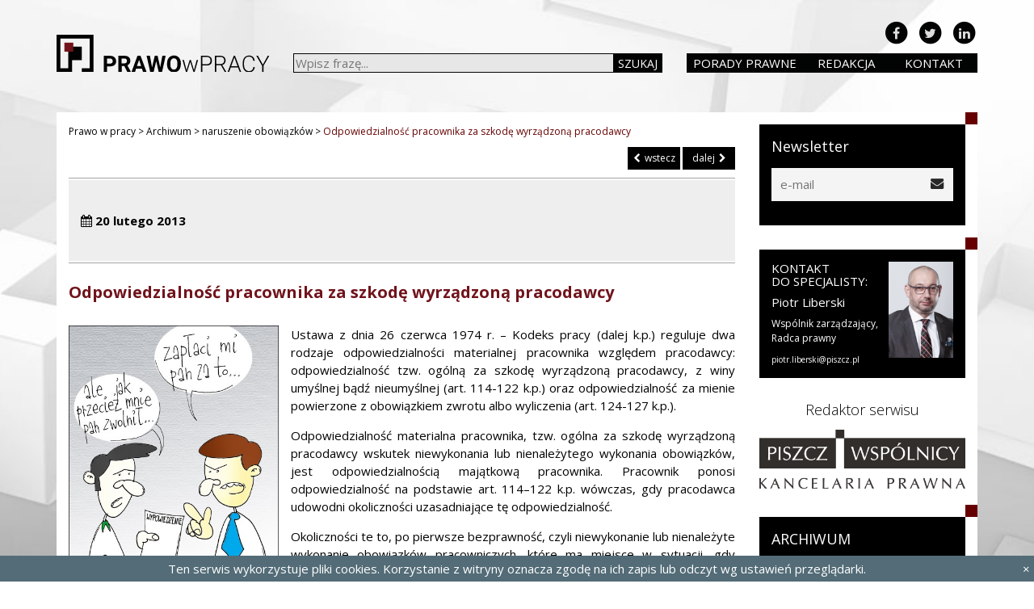

--- FILE ---
content_type: text/html; charset=UTF-8
request_url: https://www.prawowpracy.pl/odpowiedzialnosc-pracownika-za-szkode-wyrzadzona-pracodawcy/
body_size: 14432
content:
<!doctype html>
<html lang="pl-PL" class="no-js">
	<head>
		<meta charset="UTF-8">
		<title>Odpowiedzialność pracownika za szkodę wyrządzoną pracodawcy - Prawo w pracy : Prawo w pracy</title>

		<link href="//www.google-analytics.com" rel="dns-prefetch">
        <link href="/favicon.ico" rel="shortcut icon">

		<meta http-equiv="X-UA-Compatible" content="IE=edge">
		<meta name="viewport" content="width=device-width, initial-scale=1.0">
		<meta name="description" content="Indywidualne i zbiorowe prawo pracy">

		<link href="https://fonts.googleapis.com/css?family=Open+Sans:300,400,600,700&amp;subset=latin-ext" rel="stylesheet">
		<link href="https://fonts.googleapis.com/css?family=Roboto:300,400,500,700&amp;subset=latin-ext" rel="stylesheet">
		<meta name='robots' content='index, follow, max-image-preview:large, max-snippet:-1, max-video-preview:-1' />
	<style>img:is([sizes="auto" i], [sizes^="auto," i]) { contain-intrinsic-size: 3000px 1500px }</style>
	
	<!-- This site is optimized with the Yoast SEO plugin v25.6 - https://yoast.com/wordpress/plugins/seo/ -->
	<link rel="canonical" href="https://www.prawowpracy.pl/odpowiedzialnosc-pracownika-za-szkode-wyrzadzona-pracodawcy/" />
	<meta property="og:locale" content="pl_PL" />
	<meta property="og:type" content="article" />
	<meta property="og:title" content="Odpowiedzialność pracownika za szkodę wyrządzoną pracodawcy - Prawo w pracy" />
	<meta property="og:description" content="Ustawa z dnia 26 czerwca 1974 r. – Kodeks pracy (dalej k.p.) reguluje dwa rodzaje odpowiedzialności materialnej pracownika względem pracodawcy: odpowiedzialność tzw. ogólną za szkodę wyrządzoną pracodawcy, z winy umyślnej bądź nieumyślnej (art. 114-122 k.p.) oraz odpowiedzialność za mienie powierzone z obowiązkiem zwrotu albo wyliczenia (art. 124-127 k.p.). Odpowiedzialność materialna pracownika, tzw. ogólna za szkodę..." />
	<meta property="og:url" content="https://www.prawowpracy.pl/odpowiedzialnosc-pracownika-za-szkode-wyrzadzona-pracodawcy/" />
	<meta property="og:site_name" content="Prawo w pracy" />
	<meta property="article:published_time" content="2013-02-20T08:31:45+00:00" />
	<meta property="article:modified_time" content="2019-06-19T13:39:41+00:00" />
	<meta property="og:image" content="https://www.prawowpracy.pl/wp-content/uploads/2013/02/odpowiedzialnosc-pracownika-za-szkode.jpg" />
	<meta property="og:image:width" content="438" />
	<meta property="og:image:height" content="585" />
	<meta property="og:image:type" content="image/jpeg" />
	<meta name="author" content="Justyna Krasucka" />
	<meta name="twitter:card" content="summary_large_image" />
	<meta name="twitter:label1" content="Napisane przez" />
	<meta name="twitter:data1" content="Justyna Krasucka" />
	<meta name="twitter:label2" content="Szacowany czas czytania" />
	<meta name="twitter:data2" content="4 minuty" />
	<script type="application/ld+json" class="yoast-schema-graph">{"@context":"https://schema.org","@graph":[{"@type":"WebPage","@id":"https://www.prawowpracy.pl/odpowiedzialnosc-pracownika-za-szkode-wyrzadzona-pracodawcy/","url":"https://www.prawowpracy.pl/odpowiedzialnosc-pracownika-za-szkode-wyrzadzona-pracodawcy/","name":"Odpowiedzialność pracownika za szkodę wyrządzoną pracodawcy - Prawo w pracy","isPartOf":{"@id":"https://www.prawowpracy.pl/#website"},"primaryImageOfPage":{"@id":"https://www.prawowpracy.pl/odpowiedzialnosc-pracownika-za-szkode-wyrzadzona-pracodawcy/#primaryimage"},"image":{"@id":"https://www.prawowpracy.pl/odpowiedzialnosc-pracownika-za-szkode-wyrzadzona-pracodawcy/#primaryimage"},"thumbnailUrl":"https://www.prawowpracy.pl/wp-content/uploads/2013/02/odpowiedzialnosc-pracownika-za-szkode.jpg","datePublished":"2013-02-20T08:31:45+00:00","dateModified":"2019-06-19T13:39:41+00:00","author":{"@id":"https://www.prawowpracy.pl/#/schema/person/3e08dfa980c32c1b9149ce702088c5ff"},"breadcrumb":{"@id":"https://www.prawowpracy.pl/odpowiedzialnosc-pracownika-za-szkode-wyrzadzona-pracodawcy/#breadcrumb"},"inLanguage":"pl-PL","potentialAction":[{"@type":"ReadAction","target":["https://www.prawowpracy.pl/odpowiedzialnosc-pracownika-za-szkode-wyrzadzona-pracodawcy/"]}]},{"@type":"ImageObject","inLanguage":"pl-PL","@id":"https://www.prawowpracy.pl/odpowiedzialnosc-pracownika-za-szkode-wyrzadzona-pracodawcy/#primaryimage","url":"https://www.prawowpracy.pl/wp-content/uploads/2013/02/odpowiedzialnosc-pracownika-za-szkode.jpg","contentUrl":"https://www.prawowpracy.pl/wp-content/uploads/2013/02/odpowiedzialnosc-pracownika-za-szkode.jpg","width":"438","height":"585","caption":"Odpowiedzialność pracownika za szkodę"},{"@type":"BreadcrumbList","@id":"https://www.prawowpracy.pl/odpowiedzialnosc-pracownika-za-szkode-wyrzadzona-pracodawcy/#breadcrumb","itemListElement":[{"@type":"ListItem","position":1,"name":"Strona główna","item":"https://www.prawowpracy.pl/"},{"@type":"ListItem","position":2,"name":"Archiwum","item":"https://www.prawowpracy.pl/porady/"},{"@type":"ListItem","position":3,"name":"Odpowiedzialność pracownika za szkodę wyrządzoną pracodawcy"}]},{"@type":"WebSite","@id":"https://www.prawowpracy.pl/#website","url":"https://www.prawowpracy.pl/","name":"Prawo w pracy","description":"Indywidualne i zbiorowe prawo pracy","potentialAction":[{"@type":"SearchAction","target":{"@type":"EntryPoint","urlTemplate":"https://www.prawowpracy.pl/?s={search_term_string}"},"query-input":{"@type":"PropertyValueSpecification","valueRequired":true,"valueName":"search_term_string"}}],"inLanguage":"pl-PL"},{"@type":"Person","@id":"https://www.prawowpracy.pl/#/schema/person/3e08dfa980c32c1b9149ce702088c5ff","name":"Justyna Krasucka","image":{"@type":"ImageObject","inLanguage":"pl-PL","@id":"https://www.prawowpracy.pl/#/schema/person/image/","url":"https://secure.gravatar.com/avatar/4fa7eb4d015aa00ccf60b0c7104bb32eb3a68531041f855e5c48034413da02ce?s=96&d=mm&r=g","contentUrl":"https://secure.gravatar.com/avatar/4fa7eb4d015aa00ccf60b0c7104bb32eb3a68531041f855e5c48034413da02ce?s=96&d=mm&r=g","caption":"Justyna Krasucka"},"url":"https://www.prawowpracy.pl/author/justyna-nyga/"}]}</script>
	<!-- / Yoast SEO plugin. -->


<link rel='dns-prefetch' href='//www.prawowpracy.pl' />
<link rel='dns-prefetch' href='//cdn.openshareweb.com' />
<link rel='dns-prefetch' href='//cdn.shareaholic.net' />
<link rel='dns-prefetch' href='//www.shareaholic.net' />
<link rel='dns-prefetch' href='//analytics.shareaholic.com' />
<link rel='dns-prefetch' href='//recs.shareaholic.com' />
<link rel='dns-prefetch' href='//partner.shareaholic.com' />
<!-- Shareaholic - https://www.shareaholic.com -->
<link rel='preload' href='//cdn.shareaholic.net/assets/pub/shareaholic.js' as='script'/>
<script data-no-minify='1' data-cfasync='false'>
_SHR_SETTINGS = {"endpoints":{"local_recs_url":"https:\/\/www.prawowpracy.pl\/wp-admin\/admin-ajax.php?action=shareaholic_permalink_related","ajax_url":"https:\/\/www.prawowpracy.pl\/wp-admin\/admin-ajax.php","share_counts_url":"https:\/\/www.prawowpracy.pl\/wp-admin\/admin-ajax.php?action=shareaholic_share_counts_api"},"site_id":"4539855d2bd180f0ed1e3cf5cca45be8","url_components":{"year":"2013","monthnum":"02","day":"20","hour":"08","minute":"31","second":"45","post_id":"1515","postname":"odpowiedzialnosc-pracownika-za-szkode-wyrzadzona-pracodawcy","category":"odszkodowanie"}};
</script>
<script data-no-minify='1' data-cfasync='false' src='//cdn.shareaholic.net/assets/pub/shareaholic.js' data-shr-siteid='4539855d2bd180f0ed1e3cf5cca45be8' async ></script>

<!-- Shareaholic Content Tags -->
<meta name='shareaholic:site_name' content='Prawo w pracy' />
<meta name='shareaholic:language' content='pl-PL' />
<meta name='shareaholic:url' content='https://www.prawowpracy.pl/odpowiedzialnosc-pracownika-za-szkode-wyrzadzona-pracodawcy/' />
<meta name='shareaholic:keywords' content='tag:odpowiedzialnosc pracownika za szkode, cat:naruszenie obowiązków, cat:odszkodowanie, type:post' />
<meta name='shareaholic:article_published_time' content='2013-02-20T08:31:45+00:00' />
<meta name='shareaholic:article_modified_time' content='2019-06-19T13:39:41+00:00' />
<meta name='shareaholic:shareable_page' content='true' />
<meta name='shareaholic:article_author_name' content='Justyna Krasucka' />
<meta name='shareaholic:site_id' content='4539855d2bd180f0ed1e3cf5cca45be8' />
<meta name='shareaholic:wp_version' content='9.7.13' />
<meta name='shareaholic:image' content='https://www.prawowpracy.pl/wp-content/uploads/2013/02/odpowiedzialnosc-pracownika-za-szkode.jpg' />
<!-- Shareaholic Content Tags End -->
<script type="text/javascript">
/* <![CDATA[ */
window._wpemojiSettings = {"baseUrl":"https:\/\/s.w.org\/images\/core\/emoji\/16.0.1\/72x72\/","ext":".png","svgUrl":"https:\/\/s.w.org\/images\/core\/emoji\/16.0.1\/svg\/","svgExt":".svg","source":{"concatemoji":"https:\/\/www.prawowpracy.pl\/wp-includes\/js\/wp-emoji-release.min.js"}};
/*! This file is auto-generated */
!function(s,n){var o,i,e;function c(e){try{var t={supportTests:e,timestamp:(new Date).valueOf()};sessionStorage.setItem(o,JSON.stringify(t))}catch(e){}}function p(e,t,n){e.clearRect(0,0,e.canvas.width,e.canvas.height),e.fillText(t,0,0);var t=new Uint32Array(e.getImageData(0,0,e.canvas.width,e.canvas.height).data),a=(e.clearRect(0,0,e.canvas.width,e.canvas.height),e.fillText(n,0,0),new Uint32Array(e.getImageData(0,0,e.canvas.width,e.canvas.height).data));return t.every(function(e,t){return e===a[t]})}function u(e,t){e.clearRect(0,0,e.canvas.width,e.canvas.height),e.fillText(t,0,0);for(var n=e.getImageData(16,16,1,1),a=0;a<n.data.length;a++)if(0!==n.data[a])return!1;return!0}function f(e,t,n,a){switch(t){case"flag":return n(e,"\ud83c\udff3\ufe0f\u200d\u26a7\ufe0f","\ud83c\udff3\ufe0f\u200b\u26a7\ufe0f")?!1:!n(e,"\ud83c\udde8\ud83c\uddf6","\ud83c\udde8\u200b\ud83c\uddf6")&&!n(e,"\ud83c\udff4\udb40\udc67\udb40\udc62\udb40\udc65\udb40\udc6e\udb40\udc67\udb40\udc7f","\ud83c\udff4\u200b\udb40\udc67\u200b\udb40\udc62\u200b\udb40\udc65\u200b\udb40\udc6e\u200b\udb40\udc67\u200b\udb40\udc7f");case"emoji":return!a(e,"\ud83e\udedf")}return!1}function g(e,t,n,a){var r="undefined"!=typeof WorkerGlobalScope&&self instanceof WorkerGlobalScope?new OffscreenCanvas(300,150):s.createElement("canvas"),o=r.getContext("2d",{willReadFrequently:!0}),i=(o.textBaseline="top",o.font="600 32px Arial",{});return e.forEach(function(e){i[e]=t(o,e,n,a)}),i}function t(e){var t=s.createElement("script");t.src=e,t.defer=!0,s.head.appendChild(t)}"undefined"!=typeof Promise&&(o="wpEmojiSettingsSupports",i=["flag","emoji"],n.supports={everything:!0,everythingExceptFlag:!0},e=new Promise(function(e){s.addEventListener("DOMContentLoaded",e,{once:!0})}),new Promise(function(t){var n=function(){try{var e=JSON.parse(sessionStorage.getItem(o));if("object"==typeof e&&"number"==typeof e.timestamp&&(new Date).valueOf()<e.timestamp+604800&&"object"==typeof e.supportTests)return e.supportTests}catch(e){}return null}();if(!n){if("undefined"!=typeof Worker&&"undefined"!=typeof OffscreenCanvas&&"undefined"!=typeof URL&&URL.createObjectURL&&"undefined"!=typeof Blob)try{var e="postMessage("+g.toString()+"("+[JSON.stringify(i),f.toString(),p.toString(),u.toString()].join(",")+"));",a=new Blob([e],{type:"text/javascript"}),r=new Worker(URL.createObjectURL(a),{name:"wpTestEmojiSupports"});return void(r.onmessage=function(e){c(n=e.data),r.terminate(),t(n)})}catch(e){}c(n=g(i,f,p,u))}t(n)}).then(function(e){for(var t in e)n.supports[t]=e[t],n.supports.everything=n.supports.everything&&n.supports[t],"flag"!==t&&(n.supports.everythingExceptFlag=n.supports.everythingExceptFlag&&n.supports[t]);n.supports.everythingExceptFlag=n.supports.everythingExceptFlag&&!n.supports.flag,n.DOMReady=!1,n.readyCallback=function(){n.DOMReady=!0}}).then(function(){return e}).then(function(){var e;n.supports.everything||(n.readyCallback(),(e=n.source||{}).concatemoji?t(e.concatemoji):e.wpemoji&&e.twemoji&&(t(e.twemoji),t(e.wpemoji)))}))}((window,document),window._wpemojiSettings);
/* ]]> */
</script>
<style id='wp-emoji-styles-inline-css' type='text/css'>

	img.wp-smiley, img.emoji {
		display: inline !important;
		border: none !important;
		box-shadow: none !important;
		height: 1em !important;
		width: 1em !important;
		margin: 0 0.07em !important;
		vertical-align: -0.1em !important;
		background: none !important;
		padding: 0 !important;
	}
</style>
<link rel='stylesheet' id='wp-block-library-css' href='https://www.prawowpracy.pl/wp-includes/css/dist/block-library/style.min.css' media='all' />
<style id='classic-theme-styles-inline-css' type='text/css'>
/*! This file is auto-generated */
.wp-block-button__link{color:#fff;background-color:#32373c;border-radius:9999px;box-shadow:none;text-decoration:none;padding:calc(.667em + 2px) calc(1.333em + 2px);font-size:1.125em}.wp-block-file__button{background:#32373c;color:#fff;text-decoration:none}
</style>
<style id='global-styles-inline-css' type='text/css'>
:root{--wp--preset--aspect-ratio--square: 1;--wp--preset--aspect-ratio--4-3: 4/3;--wp--preset--aspect-ratio--3-4: 3/4;--wp--preset--aspect-ratio--3-2: 3/2;--wp--preset--aspect-ratio--2-3: 2/3;--wp--preset--aspect-ratio--16-9: 16/9;--wp--preset--aspect-ratio--9-16: 9/16;--wp--preset--color--black: #000000;--wp--preset--color--cyan-bluish-gray: #abb8c3;--wp--preset--color--white: #ffffff;--wp--preset--color--pale-pink: #f78da7;--wp--preset--color--vivid-red: #cf2e2e;--wp--preset--color--luminous-vivid-orange: #ff6900;--wp--preset--color--luminous-vivid-amber: #fcb900;--wp--preset--color--light-green-cyan: #7bdcb5;--wp--preset--color--vivid-green-cyan: #00d084;--wp--preset--color--pale-cyan-blue: #8ed1fc;--wp--preset--color--vivid-cyan-blue: #0693e3;--wp--preset--color--vivid-purple: #9b51e0;--wp--preset--gradient--vivid-cyan-blue-to-vivid-purple: linear-gradient(135deg,rgba(6,147,227,1) 0%,rgb(155,81,224) 100%);--wp--preset--gradient--light-green-cyan-to-vivid-green-cyan: linear-gradient(135deg,rgb(122,220,180) 0%,rgb(0,208,130) 100%);--wp--preset--gradient--luminous-vivid-amber-to-luminous-vivid-orange: linear-gradient(135deg,rgba(252,185,0,1) 0%,rgba(255,105,0,1) 100%);--wp--preset--gradient--luminous-vivid-orange-to-vivid-red: linear-gradient(135deg,rgba(255,105,0,1) 0%,rgb(207,46,46) 100%);--wp--preset--gradient--very-light-gray-to-cyan-bluish-gray: linear-gradient(135deg,rgb(238,238,238) 0%,rgb(169,184,195) 100%);--wp--preset--gradient--cool-to-warm-spectrum: linear-gradient(135deg,rgb(74,234,220) 0%,rgb(151,120,209) 20%,rgb(207,42,186) 40%,rgb(238,44,130) 60%,rgb(251,105,98) 80%,rgb(254,248,76) 100%);--wp--preset--gradient--blush-light-purple: linear-gradient(135deg,rgb(255,206,236) 0%,rgb(152,150,240) 100%);--wp--preset--gradient--blush-bordeaux: linear-gradient(135deg,rgb(254,205,165) 0%,rgb(254,45,45) 50%,rgb(107,0,62) 100%);--wp--preset--gradient--luminous-dusk: linear-gradient(135deg,rgb(255,203,112) 0%,rgb(199,81,192) 50%,rgb(65,88,208) 100%);--wp--preset--gradient--pale-ocean: linear-gradient(135deg,rgb(255,245,203) 0%,rgb(182,227,212) 50%,rgb(51,167,181) 100%);--wp--preset--gradient--electric-grass: linear-gradient(135deg,rgb(202,248,128) 0%,rgb(113,206,126) 100%);--wp--preset--gradient--midnight: linear-gradient(135deg,rgb(2,3,129) 0%,rgb(40,116,252) 100%);--wp--preset--font-size--small: 13px;--wp--preset--font-size--medium: 20px;--wp--preset--font-size--large: 36px;--wp--preset--font-size--x-large: 42px;--wp--preset--spacing--20: 0.44rem;--wp--preset--spacing--30: 0.67rem;--wp--preset--spacing--40: 1rem;--wp--preset--spacing--50: 1.5rem;--wp--preset--spacing--60: 2.25rem;--wp--preset--spacing--70: 3.38rem;--wp--preset--spacing--80: 5.06rem;--wp--preset--shadow--natural: 6px 6px 9px rgba(0, 0, 0, 0.2);--wp--preset--shadow--deep: 12px 12px 50px rgba(0, 0, 0, 0.4);--wp--preset--shadow--sharp: 6px 6px 0px rgba(0, 0, 0, 0.2);--wp--preset--shadow--outlined: 6px 6px 0px -3px rgba(255, 255, 255, 1), 6px 6px rgba(0, 0, 0, 1);--wp--preset--shadow--crisp: 6px 6px 0px rgba(0, 0, 0, 1);}:where(.is-layout-flex){gap: 0.5em;}:where(.is-layout-grid){gap: 0.5em;}body .is-layout-flex{display: flex;}.is-layout-flex{flex-wrap: wrap;align-items: center;}.is-layout-flex > :is(*, div){margin: 0;}body .is-layout-grid{display: grid;}.is-layout-grid > :is(*, div){margin: 0;}:where(.wp-block-columns.is-layout-flex){gap: 2em;}:where(.wp-block-columns.is-layout-grid){gap: 2em;}:where(.wp-block-post-template.is-layout-flex){gap: 1.25em;}:where(.wp-block-post-template.is-layout-grid){gap: 1.25em;}.has-black-color{color: var(--wp--preset--color--black) !important;}.has-cyan-bluish-gray-color{color: var(--wp--preset--color--cyan-bluish-gray) !important;}.has-white-color{color: var(--wp--preset--color--white) !important;}.has-pale-pink-color{color: var(--wp--preset--color--pale-pink) !important;}.has-vivid-red-color{color: var(--wp--preset--color--vivid-red) !important;}.has-luminous-vivid-orange-color{color: var(--wp--preset--color--luminous-vivid-orange) !important;}.has-luminous-vivid-amber-color{color: var(--wp--preset--color--luminous-vivid-amber) !important;}.has-light-green-cyan-color{color: var(--wp--preset--color--light-green-cyan) !important;}.has-vivid-green-cyan-color{color: var(--wp--preset--color--vivid-green-cyan) !important;}.has-pale-cyan-blue-color{color: var(--wp--preset--color--pale-cyan-blue) !important;}.has-vivid-cyan-blue-color{color: var(--wp--preset--color--vivid-cyan-blue) !important;}.has-vivid-purple-color{color: var(--wp--preset--color--vivid-purple) !important;}.has-black-background-color{background-color: var(--wp--preset--color--black) !important;}.has-cyan-bluish-gray-background-color{background-color: var(--wp--preset--color--cyan-bluish-gray) !important;}.has-white-background-color{background-color: var(--wp--preset--color--white) !important;}.has-pale-pink-background-color{background-color: var(--wp--preset--color--pale-pink) !important;}.has-vivid-red-background-color{background-color: var(--wp--preset--color--vivid-red) !important;}.has-luminous-vivid-orange-background-color{background-color: var(--wp--preset--color--luminous-vivid-orange) !important;}.has-luminous-vivid-amber-background-color{background-color: var(--wp--preset--color--luminous-vivid-amber) !important;}.has-light-green-cyan-background-color{background-color: var(--wp--preset--color--light-green-cyan) !important;}.has-vivid-green-cyan-background-color{background-color: var(--wp--preset--color--vivid-green-cyan) !important;}.has-pale-cyan-blue-background-color{background-color: var(--wp--preset--color--pale-cyan-blue) !important;}.has-vivid-cyan-blue-background-color{background-color: var(--wp--preset--color--vivid-cyan-blue) !important;}.has-vivid-purple-background-color{background-color: var(--wp--preset--color--vivid-purple) !important;}.has-black-border-color{border-color: var(--wp--preset--color--black) !important;}.has-cyan-bluish-gray-border-color{border-color: var(--wp--preset--color--cyan-bluish-gray) !important;}.has-white-border-color{border-color: var(--wp--preset--color--white) !important;}.has-pale-pink-border-color{border-color: var(--wp--preset--color--pale-pink) !important;}.has-vivid-red-border-color{border-color: var(--wp--preset--color--vivid-red) !important;}.has-luminous-vivid-orange-border-color{border-color: var(--wp--preset--color--luminous-vivid-orange) !important;}.has-luminous-vivid-amber-border-color{border-color: var(--wp--preset--color--luminous-vivid-amber) !important;}.has-light-green-cyan-border-color{border-color: var(--wp--preset--color--light-green-cyan) !important;}.has-vivid-green-cyan-border-color{border-color: var(--wp--preset--color--vivid-green-cyan) !important;}.has-pale-cyan-blue-border-color{border-color: var(--wp--preset--color--pale-cyan-blue) !important;}.has-vivid-cyan-blue-border-color{border-color: var(--wp--preset--color--vivid-cyan-blue) !important;}.has-vivid-purple-border-color{border-color: var(--wp--preset--color--vivid-purple) !important;}.has-vivid-cyan-blue-to-vivid-purple-gradient-background{background: var(--wp--preset--gradient--vivid-cyan-blue-to-vivid-purple) !important;}.has-light-green-cyan-to-vivid-green-cyan-gradient-background{background: var(--wp--preset--gradient--light-green-cyan-to-vivid-green-cyan) !important;}.has-luminous-vivid-amber-to-luminous-vivid-orange-gradient-background{background: var(--wp--preset--gradient--luminous-vivid-amber-to-luminous-vivid-orange) !important;}.has-luminous-vivid-orange-to-vivid-red-gradient-background{background: var(--wp--preset--gradient--luminous-vivid-orange-to-vivid-red) !important;}.has-very-light-gray-to-cyan-bluish-gray-gradient-background{background: var(--wp--preset--gradient--very-light-gray-to-cyan-bluish-gray) !important;}.has-cool-to-warm-spectrum-gradient-background{background: var(--wp--preset--gradient--cool-to-warm-spectrum) !important;}.has-blush-light-purple-gradient-background{background: var(--wp--preset--gradient--blush-light-purple) !important;}.has-blush-bordeaux-gradient-background{background: var(--wp--preset--gradient--blush-bordeaux) !important;}.has-luminous-dusk-gradient-background{background: var(--wp--preset--gradient--luminous-dusk) !important;}.has-pale-ocean-gradient-background{background: var(--wp--preset--gradient--pale-ocean) !important;}.has-electric-grass-gradient-background{background: var(--wp--preset--gradient--electric-grass) !important;}.has-midnight-gradient-background{background: var(--wp--preset--gradient--midnight) !important;}.has-small-font-size{font-size: var(--wp--preset--font-size--small) !important;}.has-medium-font-size{font-size: var(--wp--preset--font-size--medium) !important;}.has-large-font-size{font-size: var(--wp--preset--font-size--large) !important;}.has-x-large-font-size{font-size: var(--wp--preset--font-size--x-large) !important;}
:where(.wp-block-post-template.is-layout-flex){gap: 1.25em;}:where(.wp-block-post-template.is-layout-grid){gap: 1.25em;}
:where(.wp-block-columns.is-layout-flex){gap: 2em;}:where(.wp-block-columns.is-layout-grid){gap: 2em;}
:root :where(.wp-block-pullquote){font-size: 1.5em;line-height: 1.6;}
</style>
<link rel='stylesheet' id='accordion_archives-css' href='https://www.prawowpracy.pl/wp-content/plugins/accordion-archive-widget/style.css' media='all' />
<link rel='stylesheet' id='html5blank-main-css' href='https://www.prawowpracy.pl/wp-content/themes/piszcz-blog/styles/main.css' media='all' />
<link rel='stylesheet' id='html5blank-css' href='https://www.prawowpracy.pl/wp-content/themes/piszcz-blog/style.css' media='all' />
<link rel='stylesheet' id='newsletter-css' href='https://www.prawowpracy.pl/wp-content/plugins/newsletter/style.css' media='all' />
<script type="text/javascript" src="https://www.prawowpracy.pl/wp-content/themes/piszcz-blog/js/lib/conditionizr-4.3.0.min.js" id="conditionizr-js"></script>
<script type="text/javascript" src="https://www.prawowpracy.pl/wp-content/themes/piszcz-blog/js/lib/modernizr-2.7.1.min.js" id="modernizr-js"></script>
<script type="text/javascript" src="https://www.prawowpracy.pl/wp-includes/js/jquery/jquery.min.js" id="jquery-core-js"></script>
<script type="text/javascript" src="https://www.prawowpracy.pl/wp-includes/js/jquery/jquery-migrate.min.js" id="jquery-migrate-js"></script>
<script type="text/javascript" src="https://www.prawowpracy.pl/wp-content/themes/piszcz-blog/bootstrap/js/bootstrap.min.js" id="bootstrap-js"></script>
<script type="text/javascript" src="https://www.prawowpracy.pl/wp-content/themes/piszcz-blog/js/lib/jquery.matchHeight-min.js" id="matchHeight-js"></script>
<script type="text/javascript" src="https://www.prawowpracy.pl/wp-content/themes/piszcz-blog/js/lib/js.cookie.js" id="cookies-js"></script>
<script type="text/javascript" src="https://www.prawowpracy.pl/wp-content/themes/piszcz-blog/js/lib/jquery.badonkatrunc.min.js" id="badonkatrunc-js"></script>
<script type="text/javascript" src="https://www.prawowpracy.pl/wp-content/themes/piszcz-blog/js/scripts.js" id="html5blankscripts-js"></script>
<script type="text/javascript" src="https://www.prawowpracy.pl/wp-content/plugins/accordion-archive-widget/script.js" id="accordion_archives_script-js"></script>
<link rel="https://api.w.org/" href="https://www.prawowpracy.pl/wp-json/" /><link rel="alternate" title="JSON" type="application/json" href="https://www.prawowpracy.pl/wp-json/wp/v2/posts/1515" /><link rel="alternate" title="oEmbed (JSON)" type="application/json+oembed" href="https://www.prawowpracy.pl/wp-json/oembed/1.0/embed?url=https%3A%2F%2Fwww.prawowpracy.pl%2Fodpowiedzialnosc-pracownika-za-szkode-wyrzadzona-pracodawcy%2F" />
<link rel="alternate" title="oEmbed (XML)" type="text/xml+oembed" href="https://www.prawowpracy.pl/wp-json/oembed/1.0/embed?url=https%3A%2F%2Fwww.prawowpracy.pl%2Fodpowiedzialnosc-pracownika-za-szkode-wyrzadzona-pracodawcy%2F&#038;format=xml" />
<link rel='https://github.com/WP-API/WP-API' href='https://www.prawowpracy.pl/wp-json' />
<script type="text/javascript">
(function(url){
	if(/(?:Chrome\/26\.0\.1410\.63 Safari\/537\.31|WordfenceTestMonBot)/.test(navigator.userAgent)){ return; }
	var addEvent = function(evt, handler) {
		if (window.addEventListener) {
			document.addEventListener(evt, handler, false);
		} else if (window.attachEvent) {
			document.attachEvent('on' + evt, handler);
		}
	};
	var removeEvent = function(evt, handler) {
		if (window.removeEventListener) {
			document.removeEventListener(evt, handler, false);
		} else if (window.detachEvent) {
			document.detachEvent('on' + evt, handler);
		}
	};
	var evts = 'contextmenu dblclick drag dragend dragenter dragleave dragover dragstart drop keydown keypress keyup mousedown mousemove mouseout mouseover mouseup mousewheel scroll'.split(' ');
	var logHuman = function() {
		if (window.wfLogHumanRan) { return; }
		window.wfLogHumanRan = true;
		var wfscr = document.createElement('script');
		wfscr.type = 'text/javascript';
		wfscr.async = true;
		wfscr.src = url + '&r=' + Math.random();
		(document.getElementsByTagName('head')[0]||document.getElementsByTagName('body')[0]).appendChild(wfscr);
		for (var i = 0; i < evts.length; i++) {
			removeEvent(evts[i], logHuman);
		}
	};
	for (var i = 0; i < evts.length; i++) {
		addEvent(evts[i], logHuman);
	}
})('//www.prawowpracy.pl/?wordfence_lh=1&hid=38D40D11A7A69F6537EC894B54DCA45C');
</script>		<script>
        // conditionizr.com
        // configure environment tests
        conditionizr.config({
            assets: 'https://www.prawowpracy.pl/wp-content/themes/piszcz-blog',
            tests: {}
        });
        </script>

	<!-- Global site tag (gtag.js) - Google Analytics -->
	<script async src="https://www.googletagmanager.com/gtag/js?id=UA-26086006-1"></script>
	<script>
		window.dataLayer = window.dataLayer || [];
		function gtag(){dataLayer.push(arguments);}
		gtag('js', new Date());

		gtag('config', 'UA-26086006-1');
	</script>
	</head>
	<body class="wp-singular post-template-default single single-post postid-1515 single-format-standard wp-theme-piszcz-blog odpowiedzialnosc-pracownika-za-szkode-wyrzadzona-pracodawcy">
		<div id="fb-root"></div>
<script>(function(d, s, id) {
  var js, fjs = d.getElementsByTagName(s)[0];
  if (d.getElementById(id)) return;
  js = d.createElement(s); js.id = id;
  js.src = "//connect.facebook.net/pl_PL/sdk.js#xfbml=1&version=v2.8&appId=422722808069731";
  fjs.parentNode.insertBefore(js, fjs);
}(document, 'script', 'facebook-jssdk'));</script>

		<!-- wrapper -->
			<header class="header">
				<div class="container">
					<div class="row">
						<div class="col-md-3">
							<a class="header-logo" href="/"><img src="https://www.prawowpracy.pl/wp-content/themes/piszcz-blog/img/logo-prawo.svg" alt="Prawo W Pracy Logo"></a>
						</div>
						<div class="col-md-5">
							<div class="header-search">
								<!-- search -->
<form class="search" method="get" action="https://www.prawowpracy.pl" role="search">
	<input class="search-input" type="search" name="s" placeholder="Wpisz frazę...">
	<button class="search-submit" type="submit">Szukaj</button>
	<input type="hidden" name="csrf" value="7b0b5a6163" />
</form>
<!-- /search -->
							</div>
						</div>
						<div class="col-md-4">
							<div class="header-menu">
								<ul>
									<li><a href="/porady">Porady prawne</a></li>
									<li><a href="/redakcja">Redakcja</a></li>
									<li><a href="/kontakt">Kontakt</a></li>
								</ul>
							</div>
							<div class="header-social">
								<ul>
									<li>
										<a href="https://www.linkedin.com/company/6382456">
											<span class="fa-stack">
										  <i class="fa fa-circle fa-stack-2x"></i>
										  <i class="fa fa-linkedin fa-stack-1x fa-inverse"></i>
										</span>
										</a>
									</li>
									<li>
										<a href="https://twitter.com/Prawo_w_Pracy">
											<span class="fa-stack">
										  <i class="fa fa-circle fa-stack-2x"></i>
										  <i class="fa fa-twitter fa-stack-1x fa-inverse"></i>
										</span>
										</a>
									</li>
									<li>
										<a href="https://www.facebook.com/Prawo-w-Pracy-140046306084498/">
											<span class="fa-stack">
										  <i class="fa fa-circle fa-stack-2x"></i>
										  <i class="fa fa-facebook fa-stack-1x fa-inverse"></i>
										</span>
										</a>
									</li>
								</ul>
							</div>
						</div>
					</div>
				</div>
			</header>

			<div class="wrapper">
<div class="container">
	<div class="content">
		<div class="row">
			<div class="col-md-9">
				<main>
										<!-- article -->
					<article id="post-1515" class="post-1515 post type-post status-publish format-standard has-post-thumbnail hentry category-naruszenie-obowiazkow category-odszkodowanie">

						<!-- post header -->
						<header>
							<div class="breadcrumbs" typeof="BreadcrumbList" vocab="http://schema.org/">
							    <!-- Breadcrumb NavXT 7.4.1 -->
<span property="itemListElement" typeof="ListItem"><a property="item" typeof="WebPage" title="Go to Prawo w pracy." href="https://www.prawowpracy.pl" class="home"><span property="name">Prawo w pracy</span></a><meta property="position" content="1"></span> &gt; <span property="itemListElement" typeof="ListItem"><a property="item" typeof="WebPage" title="Go to Archiwum." href="https://www.prawowpracy.pl/porady/" class="post-root post post-post"><span property="name">Archiwum</span></a><meta property="position" content="2"></span> &gt; <span property="itemListElement" typeof="ListItem"><a property="item" typeof="WebPage" title="Go to the naruszenie obowiązków category archives." href="https://www.prawowpracy.pl/category/naruszenie-obowiazkow/" class="taxonomy category"><span property="name">naruszenie obowiązków</span></a><meta property="position" content="3"></span> &gt; <span property="itemListElement" typeof="ListItem"><span property="name">Odpowiedzialność pracownika za szkodę wyrządzoną pracodawcy</span><meta property="position" content="4"></span>									<div class="post-nav clearfix">
										<div class="post-nav-links">
											<a href="https://www.prawowpracy.pl/wydatki-z-funduszu-socjalnego/" rel="prev">wstecz</a>											<a href="https://www.prawowpracy.pl/czas-pracy-pracownicy-w-ciazy/" rel="next">dalej</a>										</div>
									</div>
							</div>
							<div class="post-meta">
								<span class="date"><i class="fa fa-calendar" aria-hidden="true"></i> 20 lutego 2013</span>
															</div>
							<h1 class="post-title">
								Odpowiedzialność pracownika za szkodę wyrządzoną pracodawcy							</h1>

						</header>

						<!-- post details -->
						<div class="post-content">
							<div class="post-thumbnail">
								<img src="https://www.prawowpracy.pl/wp-content/uploads/2013/02/odpowiedzialnosc-pracownika-za-szkode.jpg" class="attachment-large size-large wp-post-image" alt="Odpowiedzialność pracownika za szkodę" decoding="async" fetchpriority="high" srcset="https://www.prawowpracy.pl/wp-content/uploads/2013/02/odpowiedzialnosc-pracownika-za-szkode.jpg 438w, https://www.prawowpracy.pl/wp-content/uploads/2013/02/odpowiedzialnosc-pracownika-za-szkode-224x300.jpg 224w" sizes="(max-width: 438px) 100vw, 438px" />							</div>
							<p style="text-align: justify;">Ustawa z dnia 26 czerwca 1974 r. – Kodeks pracy (dalej k.p.) reguluje dwa rodzaje odpowiedzialności materialnej pracownika względem pracodawcy: odpowiedzialność tzw. ogólną za szkodę wyrządzoną pracodawcy, z winy umyślnej bądź nieumyślnej (art. 114-122 k.p.) oraz odpowiedzialność za mienie powierzone z obowiązkiem zwrotu albo wyliczenia (art. 124-127 k.p.).<span id="more-1515"></span></p>
<p style="text-align: justify;">Odpowiedzialność materialna pracownika, tzw. ogólna za szkodę wyrządzoną pracodawcy wskutek niewykonania lub nienależytego wykonania obowiązków, jest odpowiedzialnością majątkową pracownika. Pracownik ponosi odpowiedzialność na podstawie art. 114–122 k.p. wówczas, gdy pracodawca udowodni okoliczności uzasadniające tę odpowiedzialność.</p>
<p style="text-align: justify;">Okoliczności te to, po pierwsze bezprawność, czyli niewykonanie lub nienależyte wykonanie obowiązków pracowniczych, które ma miejsce w sytuacji, gdy pracownik działa sprzecznie z ciążącym na nim obowiązkiem lub gdy nie podejmuje się działań, mimo że jest do nich zobowiązany;</p>
<p style="text-align: justify;">Po drugie winę pracownika, która może być winą umyślną tj., gdy pracownik naruszając obowiązek pracowniczy chce wyrządzić pracodawcy szkodę bądź poprzez naruszenie obowiązku pracowniczego godzi się na wyrządzenie takiej szkody lub może mieć postać winy nieumyślnej, tj. kiedy pracownik, mimo że ją przewiduje, nie ma zamiaru wyrządzenia pracodawcy szkody, jednakże całkowicie nieuzasadnienie przypuszcza, iż jej nie wyrządzi bądź w ogóle jej nie przewiduje, mimo że mógł ją przewidzieć,</p>
<p style="text-align: justify;">Po trzecie wysokość rzeczywistej szkody, która wynika z wyrządzenia szkody w majątku pracodawcy. Może m.in. polegać na zmniejszeniu aktywów pracodawcy (np. zniszczenie towaru) bądź na zwiększeniu jego pasywów (np. wypłata odszkodowania klientowi z powodu opóźnienia w dostawie towaru z winy pracownika). W tym miejscu warto podkreślić, iż w przypadku zniszczenia się rzeczy związanej z normalnym i zwyczajowo przyjętym użytkowaniem, nie mamy do czynienia ze szkodą pracodawcy;</p>
<p style="text-align: justify;">Po czwarte naturalny związek przyczynowy między szkodą a zachowaniem pracownika. Zgodnie z orzeczeniem Sądu Najwyższego pracownik, na podstawie art. 114 k.p ponosi odpowiedzialność za szkodę poniesioną przez pracodawcę tylko w razie zawinionego niewykonania obowiązków pracowniczych, pozostającego w związku przyczynowym ze szkodą (wyrok SN z dnia 11 maja 1977 r., IV PR 109/77)</p>
<p style="text-align: justify;">Na pracodawcy, zgodnie z przepisami prawa, spoczywa zatem ciężar dowodu. To pracodawca winien udowodnić powstanie szkody i jej wysokość, winę pracownika oraz związek przyczynowy między szkodą a zachowaniem pracownika. Tylko razie udowodnienia w/w przesłanek i na tej podstawie wyrządzenia pracodawcy szkody przez pracownika, pracodawca może dochodzić odszkodowania. Niemniej jednak ograniczona jest tylko do formy pieniężnej.</p>
<p style="text-align: justify;">Odszkodowanie na rzecz pracodawcy ustala się w wysokości wyrządzonej przez pracownika szkody, jednakże nie może ono przewyższać kwoty trzymiesięcznego wynagrodzenia przysługującego pracownikowi w dniu wyrządzenia szkody. (art. 119 k.p.) Pracodawca nie może zatem dochodzić wyższego odszkodowania od kwoty trzymiesięcznego wynagrodzenia. Zgodnie bowiem z uchwałą Sądu Najwyższego Izba Pracy i Ubezpieczeń Społecznych z dnia 29 grudnia 1975 r. (sygn. akt: V PZP 13/75) <em>Odszkodowanie, o którym mowa w art. 119 § 1 k.p., ustala się w wysokości wyrządzonej szkody, w granicach rzeczywistej straty zakładu pracy. Ograniczone jest ono do 3-miesięcznego wynagrodzenia pracownika. Wynagrodzenie pracownika ustala się na podstawie pobieranych przez niego zarobków w poszkodowanym zakładzie w dacie wyrządzenia szkody, według zasad obowiązujących przy ustalaniu ekwiwalentu pieniężnego za urlop.</em> Powyższy przepis nie ma zastosowania, jeżeli pracownik umyślnie wyrządził pracodawcy szkodę. Wówczas bowiem jest obowiązany do jej naprawienia w pełnej wysokości. (art. 122 k.p.) W takiej sytuacji mamy zatem do czynienia z nieograniczoną odpowiedzialnością materialną pracownika.</p>
<p style="text-align: justify;">Niemniej jednak pracodawca nie może w każdej sytuacji, mimo ziszczenia się w/w przesłanek wykazywać odpowiedzialności pracownika za wyrządzona mu szkodę<em>. </em>Pracownik nie ponosi bowiem odpowiedzialności za szkodę w takim zakresie, w jakim pracodawca lub inna osoba przyczyniły się do jej powstania albo jej zwiększenia oraz nie ponosi ryzyka związanego z działalnością pracodawcy, a w szczególności nie odpowiada za szkodę wynikłą w związku z działaniem w granicach dopuszczalnego ryzyka. (art. 117 k.p.)</p>
<p style="text-align: justify;">Poza tym, w razie wyrządzenia szkody przez kilku pracowników każdy z nich ponosi odpowiedzialność za część szkody stosownie do przyczynienia się do niej i stopnia winy. Jeżeli nie jest możliwe ustalenie stopnia winy i przyczynienia się poszczególnych pracowników do powstania szkody, odpowiadają oni w częściach równych. (art. 118 k.p.). Nadto trzeba zauważyć, iż pracownik ponosi odpowiedzialność tylko za normalne następstwa swoich działań lub zaniechań, z których wynikła szkoda. Przypadkowy zbieg okoliczności, który spowodował zwiększenie szkody nie ma wpływu na odpowiedzialność pracownika. Także w przypadku gdy poczytalność pracownika jest wyłączona, pracodawca nie może dochodzić odszkodowania od pracownika.</p>
<p style="text-align: justify;">Powyższe regulacje mają również zastosowanie w razie wyrządzenia przez pracownika szkody osobie trzeciej, tj. podmiotowi nie będącemu pracownikiem ani pracodawcą (art. 120 k.p.). W takiej sytuacji zobowiązany do naprawienia szkody będzie pracodawca któremu, w momencie naprawienia szkody osobie trzeciej przysługiwać będzie roszczenie regresowe w stosunku do pracownika.</p>
						</div>

						<div class="clearfix"></div>

						<footer>
																					<div class="post-authors clearfix">
								<h3>Autor:</h3>
																	<div class="post-author">
										<h4 class="post-author-name">Paweł Tokarski</h4>
										<span>Radca prawny</span>
									</div>
															</div>
														<div class="post-tags">
															</div>
							<div class="post-share">
																<!--<span class="post-comments"><i class="fa fa-comment-o" aria-hidden="true"></i> <a href="https://www.prawowpracy.pl/odpowiedzialnosc-pracownika-za-szkode-wyrzadzona-pracodawcy/#respond">Dodaj komentarz</a></span>-->
							</div>
							<div class="sumo-share">
								<h3>Udostępnij wpis</h3>
								<div style='display:none;' class='shareaholic-canvas' data-app='share_buttons' data-title='Odpowiedzialność pracownika za szkodę wyrządzoną pracodawcy' data-link='https://www.prawowpracy.pl/odpowiedzialnosc-pracownika-za-szkode-wyrzadzona-pracodawcy/' data-app-id='26288953'></div>							</div>
						</footer>

						<div class="row post-footer-widgets">
							<div class="col-sm-6">
								<div class="post-ralated">
									<h2 class="box-title"><span>Podobne<br>artykuły</span></h2>
																		
									
										<!-- pagination here -->

										<!-- the loop -->
																					<h3><a href="https://www.prawowpracy.pl/bezpieczny-powrot-do-pracy-wytyczne-glownego-inspektora-pracy/">Bezpieczny powrót do pracy – wytyczne Głównego Inspektora Pracy</a></h3>
																					<h3><a href="https://www.prawowpracy.pl/prawo-pracy-w-czasie-epidemii-kluczowe-pytania-i-odpowiedzi/">Prawo pracy w czasie epidemii &#8211; kluczowe pytania i odpowiedzi</a></h3>
																					<h3><a href="https://www.prawowpracy.pl/szczegolne-zasady-kwarantanny-oraz-wyplaty-zasilku-opiekunczego-w-czasie-ogloszonego-stanu-epidemii/">Szczególne zasady kwarantanny oraz wypłaty zasiłku opiekuńczego w czasie ogłoszonego stanu epidemii</a></h3>
																					<h3><a href="https://www.prawowpracy.pl/koronawirus-a-organizacja-pracy-wyslanie-pracownikow-na-urlop-i-prawo-do-wynagrodzenia-za-okres-zamkniecia-zakladu-pracy/">Koronawirus a organizacja pracy – wysłanie pracowników na urlop i prawo do wynagrodzenia za okres zamknięcia zakładu pracy</a></h3>
																				<!-- end of the loop -->

										<!-- pagination here -->

										
																	</div>
							</div>
							<div class="col-sm-6">
								<div class="post-search">
									<h2 class="box-title"><span>Na<br>skróty</span></h2>
									<h3>Znajdź interesujące cię materiały:</h3>
									<!-- search -->
<form class="search" method="get" action="https://www.prawowpracy.pl" role="search">
	<input class="search-input" type="search" name="s" placeholder="Wpisz frazę...">
	<button class="search-submit" type="submit">Szukaj</button>
	<input type="hidden" name="csrf" value="7b0b5a6163" />
</form>
<!-- /search -->
								</div>
							</div>
						</div>

						<!--
							<div class="row">
								<div class="col-md-12">
																	</div>
							</div>
						-->

					</article>
					<!-- /article -->

												</main>
			</div>
			<div class="col-md-3">
				<aside>
					<div class="sidebar-newsletter">
						<h3>Newsletter</h3>

						<script type="text/javascript">
						//<![CDATA[
						if (typeof newsletter_check !== "function") {
						window.newsletter_check = function (f) {
						    var re = /^([a-zA-Z0-9_\.\-\+])+\@(([a-zA-Z0-9\-]{1,})+\.)+([a-zA-Z0-9]{2,})+$/;
						    if (!re.test(f.elements["ne"].value)) {
						        alert("The email is not correct");
						        return false;
						    }
						    for (var i=1; i<20; i++) {
						    if (f.elements["np" + i] && f.elements["np" + i].required && f.elements["np" + i].value == "") {
						        alert("");
						        return false;
						    }
						    }
						    if (f.elements["ny"] && !f.elements["ny"].checked) {
						        alert("You must accept the privacy statement");
						        return false;
						    }
						    return true;
						}
						}
						//]]>
						</script>

						<div class="tnp tnp-subscription newsletter newsletter-subscription newsletter--blocked">
							<form method="post" action="/?na=s" onsubmit="return newsletter_check(this)">
								<input class="tnp-email" type="email" name="ne" size="30" placeholder="e-mail" required>
								<input class="tnp-submit" type="submit" value=""/>
							</form>
						</div>
					</div>

										<div class="sidebar-spec">
						<div class="post-spec">
							<img src="https://www.prawowpracy.pl/wp-content/uploads/2024/03/piotr_liberski-2-250x373a.png" class="attachment-post-thumbnail size-post-thumbnail wp-post-image" alt="" decoding="async" loading="lazy" srcset="https://www.prawowpracy.pl/wp-content/uploads/2024/03/piotr_liberski-2-250x373a.png 250w, https://www.prawowpracy.pl/wp-content/uploads/2024/03/piotr_liberski-2-250x373a-120x179.png 120w" />							<div class="person-details clearfix">
								<h3>Kontakt<br>do specjalisty:</h3>
								<h4>Piotr Liberski</h4>
																<span>Wspólnik zarządzający, Radca prawny </span>
																									<a href="mailto:piotr.liberski@piszcz.pl">piotr.liberski@piszcz.pl</a>
																							</div>
						</div>
					</div>
					
					<div class="sidebar-logo">
						<h3>Redaktor serwisu</h3>
						<a href="http://piszcz.pl" rel="nofollow" target="_blank">
							<img src="https://www.prawowpracy.pl/wp-content/themes/piszcz-blog/img/logo-piszcz.png" alt="Piszcz i Wspólnicy">
						</a>
					</div>
											<div id="primary-sidebar" class="primary-sidebar widget-area" role="complementary">
							<div id="accordion_archives-2" class="widget-sidebar widget_accordion_archive"><h3 class="widget-title">Archiwum</h3>		<ul>
<li class="archive-accordion-year "><a>2020</a><ul style=""><li class="archive-accordion-month "><a href="https://www.prawowpracy.pl/2020/01/">maj</a></li><li class="archive-accordion-month "><a href="https://www.prawowpracy.pl/2020/01/">marzec</a></li><li class="archive-accordion-month "><a href="https://www.prawowpracy.pl/2020/01/">luty</a></li><li class="archive-accordion-month "><a href="https://www.prawowpracy.pl/2020/01/">styczeń</a></li></ul></li><li class="archive-accordion-year "><a>2019</a><ul style=""><li class="archive-accordion-month "><a href="https://www.prawowpracy.pl/2019/01/">lipiec</a></li><li class="archive-accordion-month "><a href="https://www.prawowpracy.pl/2019/01/">luty</a></li></ul></li><li class="archive-accordion-year "><a>2018</a><ul style=""><li class="archive-accordion-month "><a href="https://www.prawowpracy.pl/2018/01/">grudzień</a></li><li class="archive-accordion-month "><a href="https://www.prawowpracy.pl/2018/01/">maj</a></li><li class="archive-accordion-month "><a href="https://www.prawowpracy.pl/2018/01/">kwiecień</a></li><li class="archive-accordion-month "><a href="https://www.prawowpracy.pl/2018/01/">marzec</a></li><li class="archive-accordion-month "><a href="https://www.prawowpracy.pl/2018/01/">luty</a></li><li class="archive-accordion-month "><a href="https://www.prawowpracy.pl/2018/01/">styczeń</a></li></ul></li><li class="archive-accordion-year "><a>2017</a><ul style=""><li class="archive-accordion-month "><a href="https://www.prawowpracy.pl/2017/01/">grudzień</a></li><li class="archive-accordion-month "><a href="https://www.prawowpracy.pl/2017/01/">listopad</a></li><li class="archive-accordion-month "><a href="https://www.prawowpracy.pl/2017/01/">październik</a></li><li class="archive-accordion-month "><a href="https://www.prawowpracy.pl/2017/01/">wrzesień</a></li><li class="archive-accordion-month "><a href="https://www.prawowpracy.pl/2017/01/">sierpień</a></li><li class="archive-accordion-month "><a href="https://www.prawowpracy.pl/2017/01/">lipiec</a></li><li class="archive-accordion-month "><a href="https://www.prawowpracy.pl/2017/01/">czerwiec</a></li><li class="archive-accordion-month "><a href="https://www.prawowpracy.pl/2017/01/">maj</a></li><li class="archive-accordion-month "><a href="https://www.prawowpracy.pl/2017/01/">kwiecień</a></li><li class="archive-accordion-month "><a href="https://www.prawowpracy.pl/2017/01/">marzec</a></li><li class="archive-accordion-month "><a href="https://www.prawowpracy.pl/2017/01/">luty</a></li><li class="archive-accordion-month "><a href="https://www.prawowpracy.pl/2017/01/">styczeń</a></li></ul></li><li class="archive-accordion-year "><a>2016</a><ul style=""><li class="archive-accordion-month "><a href="https://www.prawowpracy.pl/2016/01/">grudzień</a></li><li class="archive-accordion-month "><a href="https://www.prawowpracy.pl/2016/01/">listopad</a></li><li class="archive-accordion-month "><a href="https://www.prawowpracy.pl/2016/01/">październik</a></li><li class="archive-accordion-month "><a href="https://www.prawowpracy.pl/2016/01/">wrzesień</a></li><li class="archive-accordion-month "><a href="https://www.prawowpracy.pl/2016/01/">sierpień</a></li><li class="archive-accordion-month "><a href="https://www.prawowpracy.pl/2016/01/">lipiec</a></li><li class="archive-accordion-month "><a href="https://www.prawowpracy.pl/2016/01/">czerwiec</a></li><li class="archive-accordion-month "><a href="https://www.prawowpracy.pl/2016/01/">maj</a></li><li class="archive-accordion-month "><a href="https://www.prawowpracy.pl/2016/01/">kwiecień</a></li><li class="archive-accordion-month "><a href="https://www.prawowpracy.pl/2016/01/">marzec</a></li><li class="archive-accordion-month "><a href="https://www.prawowpracy.pl/2016/01/">luty</a></li><li class="archive-accordion-month "><a href="https://www.prawowpracy.pl/2016/01/">styczeń</a></li></ul></li><li class="archive-accordion-year "><a>2015</a><ul style=""><li class="archive-accordion-month "><a href="https://www.prawowpracy.pl/2015/01/">grudzień</a></li><li class="archive-accordion-month "><a href="https://www.prawowpracy.pl/2015/01/">listopad</a></li><li class="archive-accordion-month "><a href="https://www.prawowpracy.pl/2015/01/">październik</a></li><li class="archive-accordion-month "><a href="https://www.prawowpracy.pl/2015/01/">wrzesień</a></li><li class="archive-accordion-month "><a href="https://www.prawowpracy.pl/2015/01/">sierpień</a></li><li class="archive-accordion-month "><a href="https://www.prawowpracy.pl/2015/01/">lipiec</a></li><li class="archive-accordion-month "><a href="https://www.prawowpracy.pl/2015/01/">czerwiec</a></li><li class="archive-accordion-month "><a href="https://www.prawowpracy.pl/2015/01/">maj</a></li><li class="archive-accordion-month "><a href="https://www.prawowpracy.pl/2015/01/">kwiecień</a></li><li class="archive-accordion-month "><a href="https://www.prawowpracy.pl/2015/01/">marzec</a></li><li class="archive-accordion-month "><a href="https://www.prawowpracy.pl/2015/01/">luty</a></li><li class="archive-accordion-month "><a href="https://www.prawowpracy.pl/2015/01/">styczeń</a></li></ul></li><li class="archive-accordion-year "><a>2014</a><ul style=""><li class="archive-accordion-month "><a href="https://www.prawowpracy.pl/2014/01/">grudzień</a></li><li class="archive-accordion-month "><a href="https://www.prawowpracy.pl/2014/01/">listopad</a></li><li class="archive-accordion-month "><a href="https://www.prawowpracy.pl/2014/01/">październik</a></li><li class="archive-accordion-month "><a href="https://www.prawowpracy.pl/2014/01/">wrzesień</a></li><li class="archive-accordion-month "><a href="https://www.prawowpracy.pl/2014/01/">sierpień</a></li><li class="archive-accordion-month "><a href="https://www.prawowpracy.pl/2014/01/">lipiec</a></li><li class="archive-accordion-month "><a href="https://www.prawowpracy.pl/2014/01/">czerwiec</a></li><li class="archive-accordion-month "><a href="https://www.prawowpracy.pl/2014/01/">maj</a></li><li class="archive-accordion-month "><a href="https://www.prawowpracy.pl/2014/01/">kwiecień</a></li><li class="archive-accordion-month "><a href="https://www.prawowpracy.pl/2014/01/">marzec</a></li><li class="archive-accordion-month "><a href="https://www.prawowpracy.pl/2014/01/">luty</a></li><li class="archive-accordion-month "><a href="https://www.prawowpracy.pl/2014/01/">styczeń</a></li></ul></li><li class="archive-accordion-year "><a>2013</a><ul style=""><li class="archive-accordion-month "><a href="https://www.prawowpracy.pl/2013/01/">grudzień</a></li><li class="archive-accordion-month "><a href="https://www.prawowpracy.pl/2013/01/">listopad</a></li><li class="archive-accordion-month "><a href="https://www.prawowpracy.pl/2013/01/">październik</a></li><li class="archive-accordion-month "><a href="https://www.prawowpracy.pl/2013/01/">wrzesień</a></li><li class="archive-accordion-month "><a href="https://www.prawowpracy.pl/2013/01/">sierpień</a></li><li class="archive-accordion-month "><a href="https://www.prawowpracy.pl/2013/01/">lipiec</a></li><li class="archive-accordion-month "><a href="https://www.prawowpracy.pl/2013/01/">czerwiec</a></li><li class="archive-accordion-month "><a href="https://www.prawowpracy.pl/2013/01/">maj</a></li><li class="archive-accordion-month "><a href="https://www.prawowpracy.pl/2013/01/">kwiecień</a></li><li class="archive-accordion-month "><a href="https://www.prawowpracy.pl/2013/01/">marzec</a></li><li class="archive-accordion-month "><a href="https://www.prawowpracy.pl/2013/01/">luty</a></li><li class="archive-accordion-month "><a href="https://www.prawowpracy.pl/2013/01/">styczeń</a></li></ul></li><li class="archive-accordion-year "><a>2012</a><ul style=""><li class="archive-accordion-month "><a href="https://www.prawowpracy.pl/2012/01/">grudzień</a></li><li class="archive-accordion-month "><a href="https://www.prawowpracy.pl/2012/01/">listopad</a></li><li class="archive-accordion-month "><a href="https://www.prawowpracy.pl/2012/01/">październik</a></li><li class="archive-accordion-month "><a href="https://www.prawowpracy.pl/2012/01/">wrzesień</a></li><li class="archive-accordion-month "><a href="https://www.prawowpracy.pl/2012/01/">sierpień</a></li><li class="archive-accordion-month "><a href="https://www.prawowpracy.pl/2012/01/">lipiec</a></li><li class="archive-accordion-month "><a href="https://www.prawowpracy.pl/2012/01/">czerwiec</a></li><li class="archive-accordion-month "><a href="https://www.prawowpracy.pl/2012/01/">maj</a></li><li class="archive-accordion-month "><a href="https://www.prawowpracy.pl/2012/01/">kwiecień</a></li><li class="archive-accordion-month "><a href="https://www.prawowpracy.pl/2012/01/">marzec</a></li><li class="archive-accordion-month "><a href="https://www.prawowpracy.pl/2012/01/">luty</a></li><li class="archive-accordion-month "><a href="https://www.prawowpracy.pl/2012/01/">styczeń</a></li></ul></li><li class="archive-accordion-year "><a>2011</a><ul style=""><li class="archive-accordion-month "><a href="https://www.prawowpracy.pl/2011/01/">grudzień</a></li><li class="archive-accordion-month "><a href="https://www.prawowpracy.pl/2011/01/">listopad</a></li><li class="archive-accordion-month "><a href="https://www.prawowpracy.pl/2011/01/">październik</a></li><li class="archive-accordion-month "><a href="https://www.prawowpracy.pl/2011/01/">wrzesień</a></li></ul></li>		</ul>
</div><div id="widget_sp_image-2" class="widget-sidebar widget_sp_image"><h3 class="widget-title">KORONAWIRUS</h3><a href="https://biuletyn.piszcz.pl/kategoria/biezacy-numer/" id="koronawirus-link" target="_blank" class="widget_sp_image-image-link" title="KORONAWIRUS"><img width="577" height="562" alt="KORONAWIRUS" class="attachment-full" style="max-width: 100%;" srcset="https://www.prawowpracy.pl/wp-content/uploads/2020/03/koronawirus.png 577w, https://www.prawowpracy.pl/wp-content/uploads/2020/03/koronawirus-250x244.png 250w, https://www.prawowpracy.pl/wp-content/uploads/2020/03/koronawirus-120x117.png 120w" sizes="(max-width: 577px) 100vw, 577px" src="https://www.prawowpracy.pl/wp-content/uploads/2020/03/koronawirus.png" /></a></div><div id="tag_cloud-3" class="widget-sidebar widget_tag_cloud"><h3 class="widget-title">Kategorie</h3><div class="tagcloud"><a href="https://www.prawowpracy.pl/category/bhp/" class="tag-cloud-link tag-link-47 tag-link-position-1" style="font-size: 12.980769230769pt;" aria-label="BHP (13 elementów)">BHP</a>
<a href="https://www.prawowpracy.pl/category/ciaza-w-pracy/" class="tag-cloud-link tag-link-31 tag-link-position-2" style="font-size: 12.442307692308pt;" aria-label="ciąża w pracy (12 elementów)">ciąża w pracy</a>
<a href="https://www.prawowpracy.pl/category/czas-pracy/" class="tag-cloud-link tag-link-56 tag-link-position-3" style="font-size: 19.307692307692pt;" aria-label="czas pracy (41 elementów)">czas pracy</a>
<a href="https://www.prawowpracy.pl/category/czlonek-zarzadu/" class="tag-cloud-link tag-link-41 tag-link-position-4" style="font-size: 10.288461538462pt;" aria-label="członek zarządu (8 elementów)">członek zarządu</a>
<a href="https://www.prawowpracy.pl/category/delegacja/" class="tag-cloud-link tag-link-61 tag-link-position-5" style="font-size: 8.9423076923077pt;" aria-label="delegacja (6 elementów)">delegacja</a>
<a href="https://www.prawowpracy.pl/category/dyskryminacja/" class="tag-cloud-link tag-link-7 tag-link-position-6" style="font-size: 11.5pt;" aria-label="dyskryminacja (10 elementów)">dyskryminacja</a>
<a href="https://www.prawowpracy.pl/category/fundusz-swiadczen-socjalnych/" class="tag-cloud-link tag-link-62 tag-link-position-7" style="font-size: 8pt;" aria-label="fundusz świadczeń socjalnych (5 elementów)">fundusz świadczeń socjalnych</a>
<a href="https://www.prawowpracy.pl/category/indywidualne-prawo-pracy/" class="tag-cloud-link tag-link-81 tag-link-position-8" style="font-size: 11.5pt;" aria-label="indywidualne prawo pracy (10 elementów)">indywidualne prawo pracy</a>
<a href="https://www.prawowpracy.pl/category/mobbing/" class="tag-cloud-link tag-link-60 tag-link-position-9" style="font-size: 8pt;" aria-label="mobbing (5 elementów)">mobbing</a>
<a href="https://www.prawowpracy.pl/category/naruszenie-obowiazkow/" class="tag-cloud-link tag-link-21 tag-link-position-10" style="font-size: 14.057692307692pt;" aria-label="naruszenie obowiązków (16 elementów)">naruszenie obowiązków</a>
<a href="https://www.prawowpracy.pl/category/nieobecnosc-w-pracy/" class="tag-cloud-link tag-link-57 tag-link-position-11" style="font-size: 12.038461538462pt;" aria-label="nieobecność w pracy (11 elementów)">nieobecność w pracy</a>
<a href="https://www.prawowpracy.pl/category/niezdolnosc-do-pracy/" class="tag-cloud-link tag-link-65 tag-link-position-12" style="font-size: 13.384615384615pt;" aria-label="niezdolność do pracy (14 elementów)">niezdolność do pracy</a>
<a href="https://www.prawowpracy.pl/category/od-redakcji/" class="tag-cloud-link tag-link-76 tag-link-position-13" style="font-size: 8.9423076923077pt;" aria-label="od redakcji (6 elementów)">od redakcji</a>
<a href="https://www.prawowpracy.pl/category/odszkodowanie/" class="tag-cloud-link tag-link-8 tag-link-position-14" style="font-size: 16.346153846154pt;" aria-label="odszkodowanie (24 elementy)">odszkodowanie</a>
<a href="https://www.prawowpracy.pl/category/orzecznictwo/" class="tag-cloud-link tag-link-48 tag-link-position-15" style="font-size: 17.557692307692pt;" aria-label="orzecznictwo (30 elementów)">orzecznictwo</a>
<a href="https://www.prawowpracy.pl/category/pip/" class="tag-cloud-link tag-link-30 tag-link-position-16" style="font-size: 12.980769230769pt;" aria-label="PIP (13 elementów)">PIP</a>
<a href="https://www.prawowpracy.pl/category/potracenia/" class="tag-cloud-link tag-link-54 tag-link-position-17" style="font-size: 8pt;" aria-label="potrącenia (5 elementów)">potrącenia</a>
<a href="https://www.prawowpracy.pl/category/praca-tymczasowa/" class="tag-cloud-link tag-link-16 tag-link-position-18" style="font-size: 8pt;" aria-label="praca tymczasowa (5 elementów)">praca tymczasowa</a>
<a href="https://www.prawowpracy.pl/category/pracodawca/" class="tag-cloud-link tag-link-27 tag-link-position-19" style="font-size: 16.076923076923pt;" aria-label="pracodawca (23 elementy)">pracodawca</a>
<a href="https://www.prawowpracy.pl/category/premia/" class="tag-cloud-link tag-link-70 tag-link-position-20" style="font-size: 8pt;" aria-label="premia (5 elementów)">premia</a>
<a href="https://www.prawowpracy.pl/category/rekrutacja-pracownikow/" class="tag-cloud-link tag-link-46 tag-link-position-21" style="font-size: 10.961538461538pt;" aria-label="rekrutacja pracowników (9 elementów)">rekrutacja pracowników</a>
<a href="https://www.prawowpracy.pl/category/restrukturyzacja/" class="tag-cloud-link tag-link-44 tag-link-position-22" style="font-size: 12.038461538462pt;" aria-label="restrukturyzacja (11 elementów)">restrukturyzacja</a>
<a href="https://www.prawowpracy.pl/category/rozwiazanie-umowy/" class="tag-cloud-link tag-link-22 tag-link-position-23" style="font-size: 19.980769230769pt;" aria-label="rozwiązanie umowy (46 elementów)">rozwiązanie umowy</a>
<a href="https://www.prawowpracy.pl/category/rowne-traktowanie/" class="tag-cloud-link tag-link-9 tag-link-position-24" style="font-size: 12.442307692308pt;" aria-label="równe traktowanie (12 elementów)">równe traktowanie</a>
<a href="https://www.prawowpracy.pl/category/spor-zbiorowy/" class="tag-cloud-link tag-link-71 tag-link-position-25" style="font-size: 8.9423076923077pt;" aria-label="spór zbiorowy (6 elementów)">spór zbiorowy</a>
<a href="https://www.prawowpracy.pl/category/stosunek-pracy/" class="tag-cloud-link tag-link-26 tag-link-position-26" style="font-size: 20.384615384615pt;" aria-label="stosunek pracy (49 elementów)">stosunek pracy</a>
<a href="https://www.prawowpracy.pl/category/szczegolne-warunki/" class="tag-cloud-link tag-link-72 tag-link-position-27" style="font-size: 9.6153846153846pt;" aria-label="szczególne warunki (7 elementów)">szczególne warunki</a>
<a href="https://www.prawowpracy.pl/category/ubezpieczenie-spoleczne/" class="tag-cloud-link tag-link-78 tag-link-position-28" style="font-size: 11.5pt;" aria-label="ubezpieczenie społeczne (10 elementów)">ubezpieczenie społeczne</a>
<a href="https://www.prawowpracy.pl/category/umowa-o-dzielo/" class="tag-cloud-link tag-link-19 tag-link-position-29" style="font-size: 13.653846153846pt;" aria-label="umowa o dzieło (15 elementów)">umowa o dzieło</a>
<a href="https://www.prawowpracy.pl/category/umowa-o-prace/" class="tag-cloud-link tag-link-28 tag-link-position-30" style="font-size: 22pt;" aria-label="umowa o pracę (65 elementów)">umowa o pracę</a>
<a href="https://www.prawowpracy.pl/category/umowa-zlecenie/" class="tag-cloud-link tag-link-18 tag-link-position-31" style="font-size: 13.653846153846pt;" aria-label="umowa zlecenie (15 elementów)">umowa zlecenie</a>
<a href="https://www.prawowpracy.pl/category/urlop/" class="tag-cloud-link tag-link-25 tag-link-position-32" style="font-size: 17.557692307692pt;" aria-label="urlop (30 elementów)">urlop</a>
<a href="https://www.prawowpracy.pl/category/urlop-macierzynski/" class="tag-cloud-link tag-link-40 tag-link-position-33" style="font-size: 14.461538461538pt;" aria-label="urlop macierzyński (17 elementów)">urlop macierzyński</a>
<a href="https://www.prawowpracy.pl/category/urlop-ojcowski/" class="tag-cloud-link tag-link-39 tag-link-position-34" style="font-size: 10.288461538462pt;" aria-label="urlop ojcowski (8 elementów)">urlop ojcowski</a>
<a href="https://www.prawowpracy.pl/category/warunki-umowy/" class="tag-cloud-link tag-link-11 tag-link-position-35" style="font-size: 20.25pt;" aria-label="warunki umowy (48 elementów)">warunki umowy</a>
<a href="https://www.prawowpracy.pl/category/wynagrodzenie/" class="tag-cloud-link tag-link-6 tag-link-position-36" style="font-size: 19.576923076923pt;" aria-label="wynagrodzenie (43 elementy)">wynagrodzenie</a>
<a href="https://www.prawowpracy.pl/category/wypadek-przy-pracy/" class="tag-cloud-link tag-link-15 tag-link-position-37" style="font-size: 13.653846153846pt;" aria-label="wypadek przy pracy (15 elementów)">wypadek przy pracy</a>
<a href="https://www.prawowpracy.pl/category/wypadek-w-drodze-do-pracy/" class="tag-cloud-link tag-link-34 tag-link-position-38" style="font-size: 9.6153846153846pt;" aria-label="wypadek w drodze do pracy (7 elementów)">wypadek w drodze do pracy</a>
<a href="https://www.prawowpracy.pl/category/wypadek-w-pracy/" class="tag-cloud-link tag-link-14 tag-link-position-39" style="font-size: 12.980769230769pt;" aria-label="wypadek w pracy (13 elementów)">wypadek w pracy</a>
<a href="https://www.prawowpracy.pl/category/wypowiedzenie/" class="tag-cloud-link tag-link-23 tag-link-position-40" style="font-size: 19.980769230769pt;" aria-label="wypowiedzenie (46 elementów)">wypowiedzenie</a>
<a href="https://www.prawowpracy.pl/category/zakaz-konkurencji/" class="tag-cloud-link tag-link-37 tag-link-position-41" style="font-size: 9.6153846153846pt;" aria-label="zakaz konkurencji (7 elementów)">zakaz konkurencji</a>
<a href="https://www.prawowpracy.pl/category/zasilek/" class="tag-cloud-link tag-link-67 tag-link-position-42" style="font-size: 8.9423076923077pt;" aria-label="zasiłek (6 elementów)">zasiłek</a>
<a href="https://www.prawowpracy.pl/category/zatrudnienie-cudzoziemca/" class="tag-cloud-link tag-link-79 tag-link-position-43" style="font-size: 8pt;" aria-label="zatrudnienie cudzoziemca (5 elementów)">zatrudnienie cudzoziemca</a>
<a href="https://www.prawowpracy.pl/category/zbiorowe-prawo-pracy/" class="tag-cloud-link tag-link-80 tag-link-position-44" style="font-size: 8.9423076923077pt;" aria-label="zbiorowe prawo pracy (6 elementów)">zbiorowe prawo pracy</a>
<a href="https://www.prawowpracy.pl/category/zwolnienie-dyscyplinarne/" class="tag-cloud-link tag-link-20 tag-link-position-45" style="font-size: 12.038461538462pt;" aria-label="zwolnienie dyscyplinarne (11 elementów)">zwolnienie dyscyplinarne</a></div>
</div>						</div><!-- #primary-sidebar -->
									</aside>
			</div>

		</div>
	</div>
</div>



				</div>
				<!-- /wrapper -->

			<div class="container">
				<div class="footer-cookies active">
					<span>×</span>
					<p>Ten serwis wykorzystuje pliki cookies. Korzystanie z witryny oznacza zgodę na ich zapis lub odczyt wg ustawień przeglądarki.</p>
				</div>
			</div>

			<!-- footer -->
			<footer class="footer">
				<div class="container">
					<a class="scroll-top" href="#"><i class="fa fa-chevron-up" aria-hidden="true"></i></a>
					<div class="row">
						<div class="col-md-8">
							<span class="copyrights">© 2012 - 2017  Wizjerprawny.pl. Wszystkie prawa zastrzeżone.<br>Treści opublikowane w serwisie służą wyłącznie celom informacyjnym i nie należy ich traktować jako porady prawnej.</span>
						</div>
						<div class="col-md-4">
							<nav class="pull-right">
								<ul><li id="menu-item-2789" class="menu-item menu-item-type-post_type menu-item-object-page menu-item-2789"><a href="https://www.prawowpracy.pl/polityka-prywatnosci/">Polityka prywatności</a></li>
<li id="menu-item-2788" class="menu-item menu-item-type-post_type menu-item-object-page menu-item-2788"><a href="https://www.prawowpracy.pl/polityka-cookies/">Polityka Cookies</a></li>
</ul>								<div class="footer-made-in">
									<span>Made by HANDS</span>
								</div>
							</nav>
						</div>
					</div>
				</div>
			</footer>
			<!-- /footer -->
      
          <div id="privacy-modal" class="modal fade" tabindex="-1" role="dialog">
      <div class="modal-dialog modal-lg" role="document">
        <div class="modal-content">    
          <div class="modal-body">
            <button type="button" class="close" data-dismiss="modal" aria-label="Close"><span aria-hidden="true">&times;</span></button>
            <div class="newsletter-terms">
              <label><input type="checkbox" class="terms-1"><small>Wyrażam zgodę na przetwarzanie moich danych osobowych (imię, nazwisko, adres e-mail) przez Kancelarię Prawną Piszcz i Wspólnicy sp.k. z siedzibą w Poznaniu przy ul. Towarowej 35, wpisanej do rejestru przedsiębiorców KRS pod numerem: 0000084891 (dalej jako „Kancelaria”), w celu otrzymywania newslettera Kancelarii, na podany adres e-mail. Informacje o ochronie danych osobowych i zapewnianiu im bezpieczeństwa znajdują się w <a href="https://piszcz.pl/pl/polityka-bezpieczenstwa/" target="_blank">Polityce prywatności</a>.</small></label>
              <label><input type="checkbox" class="terms-2"><small>Wyrażam zgodę na otrzymywanie newslettera na podany przeze mnie adres e-mail.</small></label>
            </div>  
          </div>
        </div><!-- /.modal-content -->
      </div><!-- /.modal-dialog -->
    </div><!-- /.modal -->



		<script type="speculationrules">
{"prefetch":[{"source":"document","where":{"and":[{"href_matches":"\/*"},{"not":{"href_matches":["\/wp-*.php","\/wp-admin\/*","\/wp-content\/uploads\/*","\/wp-content\/*","\/wp-content\/plugins\/*","\/wp-content\/themes\/piszcz-blog\/*","\/*\\?(.+)"]}},{"not":{"selector_matches":"a[rel~=\"nofollow\"]"}},{"not":{"selector_matches":".no-prefetch, .no-prefetch a"}}]},"eagerness":"conservative"}]}
</script>
<script type="text/javascript" src="https://www.prawowpracy.pl/wp-includes/js/comment-reply.min.js" id="comment-reply-js" async="async" data-wp-strategy="async"></script>
<script type="text/javascript" id="newsletter-js-extra">
/* <![CDATA[ */
var newsletter_data = {"action_url":"https:\/\/www.prawowpracy.pl\/wp-admin\/admin-ajax.php"};
/* ]]> */
</script>
<script type="text/javascript" src="https://www.prawowpracy.pl/wp-content/plugins/newsletter/main.js" id="newsletter-js"></script>

	</body>
</html>

--- FILE ---
content_type: application/javascript
request_url: https://www.prawowpracy.pl/wp-content/themes/piszcz-blog/js/scripts.js
body_size: 338
content:
(function ($, root, undefined) {

	$(function () {

		// DOM ready, take it away

		$('.scroll-top').click(function(e){
			e.preventDefault();
			$("html, body").animate({ scrollTop: "0px" });
		});

		//Match blog post height
		$('.post-list article > .row > div').matchHeight();

		//Match page person-details
		$('.page-person').matchHeight();

		//404 height
		var fit = $('#post-404');

		function adjustPageHeight() {
			var h = $(window).height();
			console.log(h);
			$('.min-fit').css({
				'min-height' : h - $('.header').outerHeight() - $('.footer-cookies').outerHeight() - $('.footer').outerHeight() - 60 + 'px'
			})
		}
		adjustPageHeight();
		$(window).resize(adjustPageHeight);

		//**************************************************************************
		// Cookies
		//**************************************************************************
		var cookieAccept = Cookies.get('cookies');

		if(cookieAccept != true ) {
			$('.footer-cookies').addClass('active');
		}
		console.log(cookieAccept);

		$('.footer-cookies span').click(function(){
			$('.footer-cookies').removeClass('active');
			Cookies.set('cookies', true, {expires: 7});
		});
    
     //Newsletter agree
      $('.newsletter').click(function(e){
        if($(this).hasClass('newsletter--blocked')) {
          e.preventDefault();
          console.log('Blocked!');
          $('#privacy-modal').modal('toggle');
        }        
      })
      
      $('.newsletter-terms input').change(function(){
        
        if($('.newsletter-terms input:checked').length < $('.newsletter-terms input').length) {
          $('.newsletter').addClass('newsletter--blocked');
        } else {
          $('.newsletter').removeClass('newsletter--blocked');
          $('#privacy-modal').modal('toggle');
        }
      });

	});

})(jQuery, this);